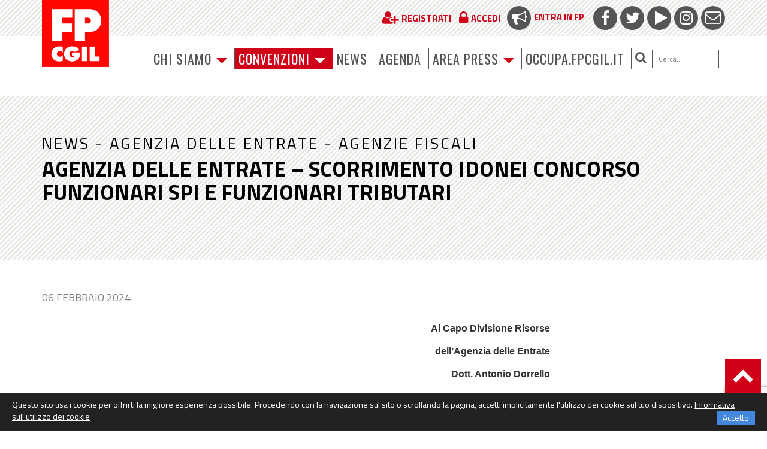

--- FILE ---
content_type: text/html; charset=utf-8
request_url: https://www.google.com/recaptcha/api2/anchor?ar=1&k=6LfxaUosAAAAAAXl1P1wry37-LUTbwATF7iwqCy_&co=aHR0cHM6Ly93d3cuZnBjZ2lsLml0OjQ0Mw..&hl=en&v=PoyoqOPhxBO7pBk68S4YbpHZ&size=invisible&anchor-ms=20000&execute-ms=30000&cb=w3ujnyvckreu
body_size: 48651
content:
<!DOCTYPE HTML><html dir="ltr" lang="en"><head><meta http-equiv="Content-Type" content="text/html; charset=UTF-8">
<meta http-equiv="X-UA-Compatible" content="IE=edge">
<title>reCAPTCHA</title>
<style type="text/css">
/* cyrillic-ext */
@font-face {
  font-family: 'Roboto';
  font-style: normal;
  font-weight: 400;
  font-stretch: 100%;
  src: url(//fonts.gstatic.com/s/roboto/v48/KFO7CnqEu92Fr1ME7kSn66aGLdTylUAMa3GUBHMdazTgWw.woff2) format('woff2');
  unicode-range: U+0460-052F, U+1C80-1C8A, U+20B4, U+2DE0-2DFF, U+A640-A69F, U+FE2E-FE2F;
}
/* cyrillic */
@font-face {
  font-family: 'Roboto';
  font-style: normal;
  font-weight: 400;
  font-stretch: 100%;
  src: url(//fonts.gstatic.com/s/roboto/v48/KFO7CnqEu92Fr1ME7kSn66aGLdTylUAMa3iUBHMdazTgWw.woff2) format('woff2');
  unicode-range: U+0301, U+0400-045F, U+0490-0491, U+04B0-04B1, U+2116;
}
/* greek-ext */
@font-face {
  font-family: 'Roboto';
  font-style: normal;
  font-weight: 400;
  font-stretch: 100%;
  src: url(//fonts.gstatic.com/s/roboto/v48/KFO7CnqEu92Fr1ME7kSn66aGLdTylUAMa3CUBHMdazTgWw.woff2) format('woff2');
  unicode-range: U+1F00-1FFF;
}
/* greek */
@font-face {
  font-family: 'Roboto';
  font-style: normal;
  font-weight: 400;
  font-stretch: 100%;
  src: url(//fonts.gstatic.com/s/roboto/v48/KFO7CnqEu92Fr1ME7kSn66aGLdTylUAMa3-UBHMdazTgWw.woff2) format('woff2');
  unicode-range: U+0370-0377, U+037A-037F, U+0384-038A, U+038C, U+038E-03A1, U+03A3-03FF;
}
/* math */
@font-face {
  font-family: 'Roboto';
  font-style: normal;
  font-weight: 400;
  font-stretch: 100%;
  src: url(//fonts.gstatic.com/s/roboto/v48/KFO7CnqEu92Fr1ME7kSn66aGLdTylUAMawCUBHMdazTgWw.woff2) format('woff2');
  unicode-range: U+0302-0303, U+0305, U+0307-0308, U+0310, U+0312, U+0315, U+031A, U+0326-0327, U+032C, U+032F-0330, U+0332-0333, U+0338, U+033A, U+0346, U+034D, U+0391-03A1, U+03A3-03A9, U+03B1-03C9, U+03D1, U+03D5-03D6, U+03F0-03F1, U+03F4-03F5, U+2016-2017, U+2034-2038, U+203C, U+2040, U+2043, U+2047, U+2050, U+2057, U+205F, U+2070-2071, U+2074-208E, U+2090-209C, U+20D0-20DC, U+20E1, U+20E5-20EF, U+2100-2112, U+2114-2115, U+2117-2121, U+2123-214F, U+2190, U+2192, U+2194-21AE, U+21B0-21E5, U+21F1-21F2, U+21F4-2211, U+2213-2214, U+2216-22FF, U+2308-230B, U+2310, U+2319, U+231C-2321, U+2336-237A, U+237C, U+2395, U+239B-23B7, U+23D0, U+23DC-23E1, U+2474-2475, U+25AF, U+25B3, U+25B7, U+25BD, U+25C1, U+25CA, U+25CC, U+25FB, U+266D-266F, U+27C0-27FF, U+2900-2AFF, U+2B0E-2B11, U+2B30-2B4C, U+2BFE, U+3030, U+FF5B, U+FF5D, U+1D400-1D7FF, U+1EE00-1EEFF;
}
/* symbols */
@font-face {
  font-family: 'Roboto';
  font-style: normal;
  font-weight: 400;
  font-stretch: 100%;
  src: url(//fonts.gstatic.com/s/roboto/v48/KFO7CnqEu92Fr1ME7kSn66aGLdTylUAMaxKUBHMdazTgWw.woff2) format('woff2');
  unicode-range: U+0001-000C, U+000E-001F, U+007F-009F, U+20DD-20E0, U+20E2-20E4, U+2150-218F, U+2190, U+2192, U+2194-2199, U+21AF, U+21E6-21F0, U+21F3, U+2218-2219, U+2299, U+22C4-22C6, U+2300-243F, U+2440-244A, U+2460-24FF, U+25A0-27BF, U+2800-28FF, U+2921-2922, U+2981, U+29BF, U+29EB, U+2B00-2BFF, U+4DC0-4DFF, U+FFF9-FFFB, U+10140-1018E, U+10190-1019C, U+101A0, U+101D0-101FD, U+102E0-102FB, U+10E60-10E7E, U+1D2C0-1D2D3, U+1D2E0-1D37F, U+1F000-1F0FF, U+1F100-1F1AD, U+1F1E6-1F1FF, U+1F30D-1F30F, U+1F315, U+1F31C, U+1F31E, U+1F320-1F32C, U+1F336, U+1F378, U+1F37D, U+1F382, U+1F393-1F39F, U+1F3A7-1F3A8, U+1F3AC-1F3AF, U+1F3C2, U+1F3C4-1F3C6, U+1F3CA-1F3CE, U+1F3D4-1F3E0, U+1F3ED, U+1F3F1-1F3F3, U+1F3F5-1F3F7, U+1F408, U+1F415, U+1F41F, U+1F426, U+1F43F, U+1F441-1F442, U+1F444, U+1F446-1F449, U+1F44C-1F44E, U+1F453, U+1F46A, U+1F47D, U+1F4A3, U+1F4B0, U+1F4B3, U+1F4B9, U+1F4BB, U+1F4BF, U+1F4C8-1F4CB, U+1F4D6, U+1F4DA, U+1F4DF, U+1F4E3-1F4E6, U+1F4EA-1F4ED, U+1F4F7, U+1F4F9-1F4FB, U+1F4FD-1F4FE, U+1F503, U+1F507-1F50B, U+1F50D, U+1F512-1F513, U+1F53E-1F54A, U+1F54F-1F5FA, U+1F610, U+1F650-1F67F, U+1F687, U+1F68D, U+1F691, U+1F694, U+1F698, U+1F6AD, U+1F6B2, U+1F6B9-1F6BA, U+1F6BC, U+1F6C6-1F6CF, U+1F6D3-1F6D7, U+1F6E0-1F6EA, U+1F6F0-1F6F3, U+1F6F7-1F6FC, U+1F700-1F7FF, U+1F800-1F80B, U+1F810-1F847, U+1F850-1F859, U+1F860-1F887, U+1F890-1F8AD, U+1F8B0-1F8BB, U+1F8C0-1F8C1, U+1F900-1F90B, U+1F93B, U+1F946, U+1F984, U+1F996, U+1F9E9, U+1FA00-1FA6F, U+1FA70-1FA7C, U+1FA80-1FA89, U+1FA8F-1FAC6, U+1FACE-1FADC, U+1FADF-1FAE9, U+1FAF0-1FAF8, U+1FB00-1FBFF;
}
/* vietnamese */
@font-face {
  font-family: 'Roboto';
  font-style: normal;
  font-weight: 400;
  font-stretch: 100%;
  src: url(//fonts.gstatic.com/s/roboto/v48/KFO7CnqEu92Fr1ME7kSn66aGLdTylUAMa3OUBHMdazTgWw.woff2) format('woff2');
  unicode-range: U+0102-0103, U+0110-0111, U+0128-0129, U+0168-0169, U+01A0-01A1, U+01AF-01B0, U+0300-0301, U+0303-0304, U+0308-0309, U+0323, U+0329, U+1EA0-1EF9, U+20AB;
}
/* latin-ext */
@font-face {
  font-family: 'Roboto';
  font-style: normal;
  font-weight: 400;
  font-stretch: 100%;
  src: url(//fonts.gstatic.com/s/roboto/v48/KFO7CnqEu92Fr1ME7kSn66aGLdTylUAMa3KUBHMdazTgWw.woff2) format('woff2');
  unicode-range: U+0100-02BA, U+02BD-02C5, U+02C7-02CC, U+02CE-02D7, U+02DD-02FF, U+0304, U+0308, U+0329, U+1D00-1DBF, U+1E00-1E9F, U+1EF2-1EFF, U+2020, U+20A0-20AB, U+20AD-20C0, U+2113, U+2C60-2C7F, U+A720-A7FF;
}
/* latin */
@font-face {
  font-family: 'Roboto';
  font-style: normal;
  font-weight: 400;
  font-stretch: 100%;
  src: url(//fonts.gstatic.com/s/roboto/v48/KFO7CnqEu92Fr1ME7kSn66aGLdTylUAMa3yUBHMdazQ.woff2) format('woff2');
  unicode-range: U+0000-00FF, U+0131, U+0152-0153, U+02BB-02BC, U+02C6, U+02DA, U+02DC, U+0304, U+0308, U+0329, U+2000-206F, U+20AC, U+2122, U+2191, U+2193, U+2212, U+2215, U+FEFF, U+FFFD;
}
/* cyrillic-ext */
@font-face {
  font-family: 'Roboto';
  font-style: normal;
  font-weight: 500;
  font-stretch: 100%;
  src: url(//fonts.gstatic.com/s/roboto/v48/KFO7CnqEu92Fr1ME7kSn66aGLdTylUAMa3GUBHMdazTgWw.woff2) format('woff2');
  unicode-range: U+0460-052F, U+1C80-1C8A, U+20B4, U+2DE0-2DFF, U+A640-A69F, U+FE2E-FE2F;
}
/* cyrillic */
@font-face {
  font-family: 'Roboto';
  font-style: normal;
  font-weight: 500;
  font-stretch: 100%;
  src: url(//fonts.gstatic.com/s/roboto/v48/KFO7CnqEu92Fr1ME7kSn66aGLdTylUAMa3iUBHMdazTgWw.woff2) format('woff2');
  unicode-range: U+0301, U+0400-045F, U+0490-0491, U+04B0-04B1, U+2116;
}
/* greek-ext */
@font-face {
  font-family: 'Roboto';
  font-style: normal;
  font-weight: 500;
  font-stretch: 100%;
  src: url(//fonts.gstatic.com/s/roboto/v48/KFO7CnqEu92Fr1ME7kSn66aGLdTylUAMa3CUBHMdazTgWw.woff2) format('woff2');
  unicode-range: U+1F00-1FFF;
}
/* greek */
@font-face {
  font-family: 'Roboto';
  font-style: normal;
  font-weight: 500;
  font-stretch: 100%;
  src: url(//fonts.gstatic.com/s/roboto/v48/KFO7CnqEu92Fr1ME7kSn66aGLdTylUAMa3-UBHMdazTgWw.woff2) format('woff2');
  unicode-range: U+0370-0377, U+037A-037F, U+0384-038A, U+038C, U+038E-03A1, U+03A3-03FF;
}
/* math */
@font-face {
  font-family: 'Roboto';
  font-style: normal;
  font-weight: 500;
  font-stretch: 100%;
  src: url(//fonts.gstatic.com/s/roboto/v48/KFO7CnqEu92Fr1ME7kSn66aGLdTylUAMawCUBHMdazTgWw.woff2) format('woff2');
  unicode-range: U+0302-0303, U+0305, U+0307-0308, U+0310, U+0312, U+0315, U+031A, U+0326-0327, U+032C, U+032F-0330, U+0332-0333, U+0338, U+033A, U+0346, U+034D, U+0391-03A1, U+03A3-03A9, U+03B1-03C9, U+03D1, U+03D5-03D6, U+03F0-03F1, U+03F4-03F5, U+2016-2017, U+2034-2038, U+203C, U+2040, U+2043, U+2047, U+2050, U+2057, U+205F, U+2070-2071, U+2074-208E, U+2090-209C, U+20D0-20DC, U+20E1, U+20E5-20EF, U+2100-2112, U+2114-2115, U+2117-2121, U+2123-214F, U+2190, U+2192, U+2194-21AE, U+21B0-21E5, U+21F1-21F2, U+21F4-2211, U+2213-2214, U+2216-22FF, U+2308-230B, U+2310, U+2319, U+231C-2321, U+2336-237A, U+237C, U+2395, U+239B-23B7, U+23D0, U+23DC-23E1, U+2474-2475, U+25AF, U+25B3, U+25B7, U+25BD, U+25C1, U+25CA, U+25CC, U+25FB, U+266D-266F, U+27C0-27FF, U+2900-2AFF, U+2B0E-2B11, U+2B30-2B4C, U+2BFE, U+3030, U+FF5B, U+FF5D, U+1D400-1D7FF, U+1EE00-1EEFF;
}
/* symbols */
@font-face {
  font-family: 'Roboto';
  font-style: normal;
  font-weight: 500;
  font-stretch: 100%;
  src: url(//fonts.gstatic.com/s/roboto/v48/KFO7CnqEu92Fr1ME7kSn66aGLdTylUAMaxKUBHMdazTgWw.woff2) format('woff2');
  unicode-range: U+0001-000C, U+000E-001F, U+007F-009F, U+20DD-20E0, U+20E2-20E4, U+2150-218F, U+2190, U+2192, U+2194-2199, U+21AF, U+21E6-21F0, U+21F3, U+2218-2219, U+2299, U+22C4-22C6, U+2300-243F, U+2440-244A, U+2460-24FF, U+25A0-27BF, U+2800-28FF, U+2921-2922, U+2981, U+29BF, U+29EB, U+2B00-2BFF, U+4DC0-4DFF, U+FFF9-FFFB, U+10140-1018E, U+10190-1019C, U+101A0, U+101D0-101FD, U+102E0-102FB, U+10E60-10E7E, U+1D2C0-1D2D3, U+1D2E0-1D37F, U+1F000-1F0FF, U+1F100-1F1AD, U+1F1E6-1F1FF, U+1F30D-1F30F, U+1F315, U+1F31C, U+1F31E, U+1F320-1F32C, U+1F336, U+1F378, U+1F37D, U+1F382, U+1F393-1F39F, U+1F3A7-1F3A8, U+1F3AC-1F3AF, U+1F3C2, U+1F3C4-1F3C6, U+1F3CA-1F3CE, U+1F3D4-1F3E0, U+1F3ED, U+1F3F1-1F3F3, U+1F3F5-1F3F7, U+1F408, U+1F415, U+1F41F, U+1F426, U+1F43F, U+1F441-1F442, U+1F444, U+1F446-1F449, U+1F44C-1F44E, U+1F453, U+1F46A, U+1F47D, U+1F4A3, U+1F4B0, U+1F4B3, U+1F4B9, U+1F4BB, U+1F4BF, U+1F4C8-1F4CB, U+1F4D6, U+1F4DA, U+1F4DF, U+1F4E3-1F4E6, U+1F4EA-1F4ED, U+1F4F7, U+1F4F9-1F4FB, U+1F4FD-1F4FE, U+1F503, U+1F507-1F50B, U+1F50D, U+1F512-1F513, U+1F53E-1F54A, U+1F54F-1F5FA, U+1F610, U+1F650-1F67F, U+1F687, U+1F68D, U+1F691, U+1F694, U+1F698, U+1F6AD, U+1F6B2, U+1F6B9-1F6BA, U+1F6BC, U+1F6C6-1F6CF, U+1F6D3-1F6D7, U+1F6E0-1F6EA, U+1F6F0-1F6F3, U+1F6F7-1F6FC, U+1F700-1F7FF, U+1F800-1F80B, U+1F810-1F847, U+1F850-1F859, U+1F860-1F887, U+1F890-1F8AD, U+1F8B0-1F8BB, U+1F8C0-1F8C1, U+1F900-1F90B, U+1F93B, U+1F946, U+1F984, U+1F996, U+1F9E9, U+1FA00-1FA6F, U+1FA70-1FA7C, U+1FA80-1FA89, U+1FA8F-1FAC6, U+1FACE-1FADC, U+1FADF-1FAE9, U+1FAF0-1FAF8, U+1FB00-1FBFF;
}
/* vietnamese */
@font-face {
  font-family: 'Roboto';
  font-style: normal;
  font-weight: 500;
  font-stretch: 100%;
  src: url(//fonts.gstatic.com/s/roboto/v48/KFO7CnqEu92Fr1ME7kSn66aGLdTylUAMa3OUBHMdazTgWw.woff2) format('woff2');
  unicode-range: U+0102-0103, U+0110-0111, U+0128-0129, U+0168-0169, U+01A0-01A1, U+01AF-01B0, U+0300-0301, U+0303-0304, U+0308-0309, U+0323, U+0329, U+1EA0-1EF9, U+20AB;
}
/* latin-ext */
@font-face {
  font-family: 'Roboto';
  font-style: normal;
  font-weight: 500;
  font-stretch: 100%;
  src: url(//fonts.gstatic.com/s/roboto/v48/KFO7CnqEu92Fr1ME7kSn66aGLdTylUAMa3KUBHMdazTgWw.woff2) format('woff2');
  unicode-range: U+0100-02BA, U+02BD-02C5, U+02C7-02CC, U+02CE-02D7, U+02DD-02FF, U+0304, U+0308, U+0329, U+1D00-1DBF, U+1E00-1E9F, U+1EF2-1EFF, U+2020, U+20A0-20AB, U+20AD-20C0, U+2113, U+2C60-2C7F, U+A720-A7FF;
}
/* latin */
@font-face {
  font-family: 'Roboto';
  font-style: normal;
  font-weight: 500;
  font-stretch: 100%;
  src: url(//fonts.gstatic.com/s/roboto/v48/KFO7CnqEu92Fr1ME7kSn66aGLdTylUAMa3yUBHMdazQ.woff2) format('woff2');
  unicode-range: U+0000-00FF, U+0131, U+0152-0153, U+02BB-02BC, U+02C6, U+02DA, U+02DC, U+0304, U+0308, U+0329, U+2000-206F, U+20AC, U+2122, U+2191, U+2193, U+2212, U+2215, U+FEFF, U+FFFD;
}
/* cyrillic-ext */
@font-face {
  font-family: 'Roboto';
  font-style: normal;
  font-weight: 900;
  font-stretch: 100%;
  src: url(//fonts.gstatic.com/s/roboto/v48/KFO7CnqEu92Fr1ME7kSn66aGLdTylUAMa3GUBHMdazTgWw.woff2) format('woff2');
  unicode-range: U+0460-052F, U+1C80-1C8A, U+20B4, U+2DE0-2DFF, U+A640-A69F, U+FE2E-FE2F;
}
/* cyrillic */
@font-face {
  font-family: 'Roboto';
  font-style: normal;
  font-weight: 900;
  font-stretch: 100%;
  src: url(//fonts.gstatic.com/s/roboto/v48/KFO7CnqEu92Fr1ME7kSn66aGLdTylUAMa3iUBHMdazTgWw.woff2) format('woff2');
  unicode-range: U+0301, U+0400-045F, U+0490-0491, U+04B0-04B1, U+2116;
}
/* greek-ext */
@font-face {
  font-family: 'Roboto';
  font-style: normal;
  font-weight: 900;
  font-stretch: 100%;
  src: url(//fonts.gstatic.com/s/roboto/v48/KFO7CnqEu92Fr1ME7kSn66aGLdTylUAMa3CUBHMdazTgWw.woff2) format('woff2');
  unicode-range: U+1F00-1FFF;
}
/* greek */
@font-face {
  font-family: 'Roboto';
  font-style: normal;
  font-weight: 900;
  font-stretch: 100%;
  src: url(//fonts.gstatic.com/s/roboto/v48/KFO7CnqEu92Fr1ME7kSn66aGLdTylUAMa3-UBHMdazTgWw.woff2) format('woff2');
  unicode-range: U+0370-0377, U+037A-037F, U+0384-038A, U+038C, U+038E-03A1, U+03A3-03FF;
}
/* math */
@font-face {
  font-family: 'Roboto';
  font-style: normal;
  font-weight: 900;
  font-stretch: 100%;
  src: url(//fonts.gstatic.com/s/roboto/v48/KFO7CnqEu92Fr1ME7kSn66aGLdTylUAMawCUBHMdazTgWw.woff2) format('woff2');
  unicode-range: U+0302-0303, U+0305, U+0307-0308, U+0310, U+0312, U+0315, U+031A, U+0326-0327, U+032C, U+032F-0330, U+0332-0333, U+0338, U+033A, U+0346, U+034D, U+0391-03A1, U+03A3-03A9, U+03B1-03C9, U+03D1, U+03D5-03D6, U+03F0-03F1, U+03F4-03F5, U+2016-2017, U+2034-2038, U+203C, U+2040, U+2043, U+2047, U+2050, U+2057, U+205F, U+2070-2071, U+2074-208E, U+2090-209C, U+20D0-20DC, U+20E1, U+20E5-20EF, U+2100-2112, U+2114-2115, U+2117-2121, U+2123-214F, U+2190, U+2192, U+2194-21AE, U+21B0-21E5, U+21F1-21F2, U+21F4-2211, U+2213-2214, U+2216-22FF, U+2308-230B, U+2310, U+2319, U+231C-2321, U+2336-237A, U+237C, U+2395, U+239B-23B7, U+23D0, U+23DC-23E1, U+2474-2475, U+25AF, U+25B3, U+25B7, U+25BD, U+25C1, U+25CA, U+25CC, U+25FB, U+266D-266F, U+27C0-27FF, U+2900-2AFF, U+2B0E-2B11, U+2B30-2B4C, U+2BFE, U+3030, U+FF5B, U+FF5D, U+1D400-1D7FF, U+1EE00-1EEFF;
}
/* symbols */
@font-face {
  font-family: 'Roboto';
  font-style: normal;
  font-weight: 900;
  font-stretch: 100%;
  src: url(//fonts.gstatic.com/s/roboto/v48/KFO7CnqEu92Fr1ME7kSn66aGLdTylUAMaxKUBHMdazTgWw.woff2) format('woff2');
  unicode-range: U+0001-000C, U+000E-001F, U+007F-009F, U+20DD-20E0, U+20E2-20E4, U+2150-218F, U+2190, U+2192, U+2194-2199, U+21AF, U+21E6-21F0, U+21F3, U+2218-2219, U+2299, U+22C4-22C6, U+2300-243F, U+2440-244A, U+2460-24FF, U+25A0-27BF, U+2800-28FF, U+2921-2922, U+2981, U+29BF, U+29EB, U+2B00-2BFF, U+4DC0-4DFF, U+FFF9-FFFB, U+10140-1018E, U+10190-1019C, U+101A0, U+101D0-101FD, U+102E0-102FB, U+10E60-10E7E, U+1D2C0-1D2D3, U+1D2E0-1D37F, U+1F000-1F0FF, U+1F100-1F1AD, U+1F1E6-1F1FF, U+1F30D-1F30F, U+1F315, U+1F31C, U+1F31E, U+1F320-1F32C, U+1F336, U+1F378, U+1F37D, U+1F382, U+1F393-1F39F, U+1F3A7-1F3A8, U+1F3AC-1F3AF, U+1F3C2, U+1F3C4-1F3C6, U+1F3CA-1F3CE, U+1F3D4-1F3E0, U+1F3ED, U+1F3F1-1F3F3, U+1F3F5-1F3F7, U+1F408, U+1F415, U+1F41F, U+1F426, U+1F43F, U+1F441-1F442, U+1F444, U+1F446-1F449, U+1F44C-1F44E, U+1F453, U+1F46A, U+1F47D, U+1F4A3, U+1F4B0, U+1F4B3, U+1F4B9, U+1F4BB, U+1F4BF, U+1F4C8-1F4CB, U+1F4D6, U+1F4DA, U+1F4DF, U+1F4E3-1F4E6, U+1F4EA-1F4ED, U+1F4F7, U+1F4F9-1F4FB, U+1F4FD-1F4FE, U+1F503, U+1F507-1F50B, U+1F50D, U+1F512-1F513, U+1F53E-1F54A, U+1F54F-1F5FA, U+1F610, U+1F650-1F67F, U+1F687, U+1F68D, U+1F691, U+1F694, U+1F698, U+1F6AD, U+1F6B2, U+1F6B9-1F6BA, U+1F6BC, U+1F6C6-1F6CF, U+1F6D3-1F6D7, U+1F6E0-1F6EA, U+1F6F0-1F6F3, U+1F6F7-1F6FC, U+1F700-1F7FF, U+1F800-1F80B, U+1F810-1F847, U+1F850-1F859, U+1F860-1F887, U+1F890-1F8AD, U+1F8B0-1F8BB, U+1F8C0-1F8C1, U+1F900-1F90B, U+1F93B, U+1F946, U+1F984, U+1F996, U+1F9E9, U+1FA00-1FA6F, U+1FA70-1FA7C, U+1FA80-1FA89, U+1FA8F-1FAC6, U+1FACE-1FADC, U+1FADF-1FAE9, U+1FAF0-1FAF8, U+1FB00-1FBFF;
}
/* vietnamese */
@font-face {
  font-family: 'Roboto';
  font-style: normal;
  font-weight: 900;
  font-stretch: 100%;
  src: url(//fonts.gstatic.com/s/roboto/v48/KFO7CnqEu92Fr1ME7kSn66aGLdTylUAMa3OUBHMdazTgWw.woff2) format('woff2');
  unicode-range: U+0102-0103, U+0110-0111, U+0128-0129, U+0168-0169, U+01A0-01A1, U+01AF-01B0, U+0300-0301, U+0303-0304, U+0308-0309, U+0323, U+0329, U+1EA0-1EF9, U+20AB;
}
/* latin-ext */
@font-face {
  font-family: 'Roboto';
  font-style: normal;
  font-weight: 900;
  font-stretch: 100%;
  src: url(//fonts.gstatic.com/s/roboto/v48/KFO7CnqEu92Fr1ME7kSn66aGLdTylUAMa3KUBHMdazTgWw.woff2) format('woff2');
  unicode-range: U+0100-02BA, U+02BD-02C5, U+02C7-02CC, U+02CE-02D7, U+02DD-02FF, U+0304, U+0308, U+0329, U+1D00-1DBF, U+1E00-1E9F, U+1EF2-1EFF, U+2020, U+20A0-20AB, U+20AD-20C0, U+2113, U+2C60-2C7F, U+A720-A7FF;
}
/* latin */
@font-face {
  font-family: 'Roboto';
  font-style: normal;
  font-weight: 900;
  font-stretch: 100%;
  src: url(//fonts.gstatic.com/s/roboto/v48/KFO7CnqEu92Fr1ME7kSn66aGLdTylUAMa3yUBHMdazQ.woff2) format('woff2');
  unicode-range: U+0000-00FF, U+0131, U+0152-0153, U+02BB-02BC, U+02C6, U+02DA, U+02DC, U+0304, U+0308, U+0329, U+2000-206F, U+20AC, U+2122, U+2191, U+2193, U+2212, U+2215, U+FEFF, U+FFFD;
}

</style>
<link rel="stylesheet" type="text/css" href="https://www.gstatic.com/recaptcha/releases/PoyoqOPhxBO7pBk68S4YbpHZ/styles__ltr.css">
<script nonce="Ivgohd9LOhABrt78K3Z_PA" type="text/javascript">window['__recaptcha_api'] = 'https://www.google.com/recaptcha/api2/';</script>
<script type="text/javascript" src="https://www.gstatic.com/recaptcha/releases/PoyoqOPhxBO7pBk68S4YbpHZ/recaptcha__en.js" nonce="Ivgohd9LOhABrt78K3Z_PA">
      
    </script></head>
<body><div id="rc-anchor-alert" class="rc-anchor-alert"></div>
<input type="hidden" id="recaptcha-token" value="[base64]">
<script type="text/javascript" nonce="Ivgohd9LOhABrt78K3Z_PA">
      recaptcha.anchor.Main.init("[\x22ainput\x22,[\x22bgdata\x22,\x22\x22,\[base64]/[base64]/[base64]/bmV3IHJbeF0oY1swXSk6RT09Mj9uZXcgclt4XShjWzBdLGNbMV0pOkU9PTM/bmV3IHJbeF0oY1swXSxjWzFdLGNbMl0pOkU9PTQ/[base64]/[base64]/[base64]/[base64]/[base64]/[base64]/[base64]/[base64]\x22,\[base64]\\u003d\x22,\[base64]/DoMODw7h7wpRcFcOiR8KqKxnClcKGw5dQA8KUw5BXwqbCnibDkMO0PxjCiUQ2bTDCoMO6bMKTw5cPw5bDgMOdw5HCl8KVHcOZwpBew6DCpDnCicOawpPDmMKnwpZzwqxVZ21BwoYRNsOmKMO/wrs9w5rChcOKw6wzOyvCj8O2w6HCtA7DnMKNB8Obw4jDp8Ouw4TDq8KTw67DjgchO0kbAcOvYQ7DtDDCnnkgQlAYeMOCw5XDqcKpY8K+w40hE8KVO8KzwqAjwq8ffMKBw7Qewp7CrGsGQXM8wr/CrXzDscKQJXjChsKEwqE5wqrCkx/DjS4/[base64]/DhsOHQsKnSVguPcOcAMOgw73DmD3DvsOQwqYlw61VPEpXw4fCsCQFR8OLwr0FwozCkcKUMlsvw4jDkTJ9wr/DgwhqL0jCt2/[base64]/[base64]/[base64]/ClgrCgjbDhC8KbMKAVVXDmgFVH8KEw58kw5hgf8K6TDoVw5XCmT13QxIMw7XDsMK1Dh3Cr8OTwqbDu8OMw7EtFGtgwq/Cg8KEw7N1DcK0w4jDh8K0MsK/w5nCn8KjwqPCmRY4KMKMw4Vsw54AYcKVwofDicOVKQLDhsKUDwHCo8OwBCjCuMOkwqPCgXbDtDjCk8OIwpkYw5zCk8Ord3TDtzTCvV7DgMOywoXDvR/[base64]/Du2TCuVYEw787wr3Coz1UMjzDrUfCmsKRw5NSw6JNP8Kaw4rDlV/DusOMw4V7w53Dl8Opw4DCrSfDlsKBwrsaR8OAby7CscOvw6Z/YE0sw4Mjb8OewoXCgFLDt8OXw7vCvk3CpcOcX1fDs2DClhTCmTJEFMK5acKVYMKib8K1w7NCd8KcTmdxwoJ/[base64]/FwFhwpPDssK4w54swojCmVLDhTwSA0LDmsKaXx3CpMKlKkbCscK1W1XDuRLDlcOPBwHCtxjDjMKXw5ZzaMOoCHlfw5V1wpTCu8KJw4RLBSI0wqLDu8OEc8KWwozDucOpwrh/wogKbhFLIVzDi8O7SzvDmcKGwovDmzjDpSLDu8KfBcORwpIFwrfCpytGAS5Vw7TCjwLCm8Kzw7HCkUI0wpsjw7x8VMOkwqPDmMO8I8KuwrFgw55Uw6UlYWRRGgzCsFHDqUnDq8OYI8KuHQsVw71nEMOLWQt9w4bDhsKcYE7Cn8KPXUFVVMKQe8O+KFXCqGhLw7UraC/DrBQfP1LCjMKOPsOKw4TDk3UvwoEyw5wOwp3CviIJwq7Ds8O+wrpRw4TDo8KCw5M6TcOOwqTDpzpdTMK7M8O5K1wVwrhyZiPDh8KSYMKXw6M5QMKheEHDr2DCqsKUwo/CssO6wpd7LMKwd8KfwozDksKyw7dmw7vDjBHCtMKEwot1UB1hFzwqwrHCj8KpaMOOWsKIJxzCpz3CjsKmw7UXw5EkK8O3ET9iw7vClsKFGHZiVRLCl8OROEDDmgphZsO4WMKpbB1ywr7DhMKcwqzDgiYSUcOtw4/ChMKaw4QMw5Zhw6Zwwr3DhsOJWsOkIsOWw7MUwqYcDcKqbUIxw5TCqxE1w5LCgAIVwpDDmnDCkwoiw6jCn8KlwotuOCjDmMOlwqADB8O4WMKjw70QOsOFbGkidXvDisKSXcO8A8O0NgVWX8O7EsKyaWJdGifDhMOrw7ZgbcKDblMJHkJvw6fCscODSGvDuw/DmjTCmwfCnMKwwqEYBsO7wrzDjBjCs8OsQwrDmk04dBJBZsKhbMOsHiLCvTBHw7UHEznDpMKuw4/CtMOsPiEhw5nDsUtpTi3ChMKDwrDCtcO3w63Dh8KOw53DssO7woIPam7CucK3b3U5KMOtw4IGw4XDt8O8w7rCoWrDpcK5wr7Ck8KqwpVESsK6LG/DvcKCVMKHGsOQw5LDhTREw5ILwrMhC8OHBU/[base64]/CkcKPw6ktUsOyVAlxw5fCscKbw6zCh3kUW2QLEsOqAj/CisOQHwvDq8Opw7fDvMOjw67ClcO3ccO3w6bDhsOsVsK1fsOfw5AFCGbDvEEQO8K3w6jDpcKBX8KAfcOww6d6LHDCpQrDvmxYLCdpaDhRNFMXwoE+w78swoPCosK8a8K1w5bDsVJKLXY5c8KffT7DjcK3w6zCvsKacH/CrMOYCX7DrMKsE3LDpxo7w5nDtk0hw6nCqChPDC/DqcOCbHo/YQF8wrHDmh1VNB1hwpkLKcKAwqMLZMOwwp4yw4p7RcKBwrLDlGQ1w4PDrDjDm8OWL2zDgsOmUMOwbcKlwp/DscKyIEcww7zDizVTOcKUwrUVRBfDkUAvwpASJlhPw6nDnXhawrDDmMOab8OywqbCuHXCvmABw53Ck38pQhBlM2fDqQd7F8OyflvDl8O5wqpZYy13wqAGwrw2JVXCssK/XXhJHzUewpfClcOfECnCt37Du2U6b8OIUMKrwqA8wr/[base64]/woLCqsKKVm3Dl0fDqmRJw4vCu8ORwoXCv8K4wo9tZSjChsKjwpBZacOKw4fDoQrDpsOqwrzDh0ZWa8KKwo0bIcO2wovCqiUpTGLDtkgjw5nDu8KWw5NfQRTClgNew5bCoW8tOl/[base64]/CmDhqN3LDs3B+woTCijXDh8OFZH5EM8Ocw6nCiMKDwq0tCMKow5DCsiTCuS/DhF8iw7hvWlMlw4NjwoMEw4IIC8KxdznDu8OfRgfDo23Crh/[base64]/CrCYGNMKnw4/CrR1Jw4HDpA84w5JHw4wOw7cFClzDnwbCuXjChsO6bcOMTMKkw4HDisOywqcKw5jCssKwKcOpwptZw7d1EgVKHEciwo/[base64]/[base64]/[base64]/Dt8OhwqLCn8KAwrJowoHDuMKYKVTCpW7ClVRaE8OYdMOhMFpWMwrDlXx9w5sJwqnCs2ILwpAXw7s5AjXDmsOzwoDDlcOgFsOhHMOULwbDtmnCm07Cg8KQKmDDgsKfHysewpTCvm/[base64]/G8K5TAnDkXcVdxdXwqvCi3cTCQFZfsKzE8KZw7sJw5hdPcKkMjvCjBnDqsK+EhDDnBE6AMKnwojDsEbDq8KXwrk+cE3DlcOOw4DDmgMxwqPCqQPDhsK9w5HDqy7DlkTCgcKPw7tFXMOVRcK2wro9XFDChEIuYMKrw6t3wqbDj3DDikPDpMOKwrzDlVPDtsKIw4LDp8K/F3ZVA8KuwpXCrMOZc2HDg27CosKXQFrCssK/VsO8wpjDrX3DtsORw6/CpylIw4cFw5jCncOmwqjCs0ZUfGjDr1nDucKjAcKKPQB1OQhrU8KywotOwp7CqWMvw45VwodUPUtiw4oLFR3CmjzDmBlrwppUw7nChcK+esKnKDIbwqDCkMOrIQZmwowTw7hpeWXCrMODwp8cHMOKwp/CkWduc8O+w6/DoENDw79OC8O3BWzCg3LChMO/[base64]/ClnYbc8K2woDDjSEbUifDtsKBw4Y9eGwfwoPDuDLDinpRAgVpw4HCmSI8WXluEQ/Cm3xTw4TDvnTCkjTDtcKSwq3DrFs+wqRkfMORw63CoMKwwqfDqxgNw5kPwozDj8KcEUY9wqbDiMKrwrvCoQrCqcOLAQkjwqlDH1INw6nCnUo5w7tWw48hY8K7dHocwrdLM8Ojw4ULCsKEwrnDvcO8wqQbw4bChcOrbMOHw5/DgcO9YMOHYsKewoc0w4bClmJSHUXDlwsRGEfCi8Kxw47DssOrwqrCpsKcwprCr1lNw4PDpcKswqbDuzNzcMOTJzVTfWXDgDHDiG/ChMKbbcOQezURFMOBw6ldecKLI8ONwp4DAMKfw4PDtsO6w7soRC0pbC59wrfDlBVZBMKafw7DusKCXUXDqwfCscOGw4EKwqLDocOmwrECUcKJw6c0w43DpmjClMKGwqgZNsKceyXDhcOKbxBLwr1AVG7DhsKMwqzDkcOWwos7dMK/[base64]/[base64]/DrsKDa8OGw4zDlcK3woPDscKdw7kPwp9JbiNTcMKtw7rDkSBuwpzDssKAPsKCw67DmMOTw5HDhsO4w6DCtsKFw7nDkh3DuGbDqMKZw55HJ8OpwroqbX7DuSZeC0jCq8KcYsK2RMKUw4/[base64]/wrJgwqU/OcOOfcKqw4LCgsOBwr3CmMO6w40qUHLCn1dLNG5qw6J1JsKZwqVGwq5Mwp3Dk8Krc8OPATLCmifCnkPCpcOVYUFNw4jCosOACF7DlFlDwpHCnMKqw5bDkHsowrsCLGbChsO3wrlYw7xqwpwHw7HCmA/CsMKIcCbDpysVXjPClMO9w7/CvsOFTUlxwofDicKswro9w5YBw7AEGAPDvRbChMKowqDCksK7w6ULw63CkW/Cughtw5fCscKndHlNw7Afw5DCk0wXWMOGT8OBdcOOVcOiwpnDjmbDtcOPw5nDs1kwKsKnYMOZMWjDiitaScKzasKWwpXDiXgGVAnDo8KZwq/DocKAwq8Ud1nDilbCsRtfYmVDwrgLPcOzw6rCrMK/[base64]/DtynCqgLCphUSw4jCn0QIOsKtWBDDp8OrAsKfw5TCtzQud8KJFGPCp0/[base64]/[base64]/HcKYw7YoMcKwwo96djbDsCvDpsOIaMOvMsORwq7CiigHRcOQSsOzwrw9w7tUw6VXw7BiLcOcc2zChAFyw4IHFEZ9FxjCs8KdwpwYXcOBw7vDhsORw6BbVRFIMMKmw4JCw4R9AygDTWLCucKZPFrDrcO8w4YjNCrCisKXwoXCrEvDvyfDjMKaakPDoicWCBXDjsK/w5fDlsKnbcKLSB16wpt+w7jCkcObw67CuwccZ2NOHhZvw4N4w5EBw7wJB8KRw4xZw6Uzw4HDicKAFMK+UWxSBzDCjcO4w6s6U8ORwpwlHcKtwrVcWsOCIsOcLMOvCMKlw7nDmiTCtMOOUiMhPMOvwoZCw7zCuV53HMKDwpALZAXCjSp6ODhPGhLDn8Kkwr/[base64]/CqsOOwp/CulHDqULCqTLDhTjDg8OAw5RpGMKxbcKVBsOdw6RCw417woEyw6phw7cqwqQOWyFGPsOHwoYBw4HDsD84QD8gw7DCqFl/w5sFwocywrvCvsOiw4zCvRZ/w7ItLMKMLMOYQsOxaMKcGR7ChxQbLDB3wqTCpMOiI8ObLg/DuMKkX8OLw4FOwpzCsCzDkcK+wobCvxDCoMK0wpnDk13DjW7Co8O+w6XDq8KNF8OiEsK+w5h9DMKTwoUqwrDCr8K8ZcOEwojDkEpuwqPDtyQSw4lqw7vCij0FwrXDh8KNw5hhMMKQUcOxSzLCqStOVW4yBcO3e8K2w60EOmzDqznCu07Dn8K/wpfDrAI3wqbDtUbCtB/DqcKkEMOldcKfwrjDosOCXsKDw4DCo8KYLMKcw7RCwrsyC8KENcKQasOCw6cCYW/DiMOcw4/DrkF2DWHCtcOqX8O0woV+JsKYw53DscKewrDCrsKcw6HClznCpsOzTcKBfsK7ZMObw70uUMOUw743wqsfwqMMbWDCgcK2B8O8HAfDqsKnw5DCoHtvwokaKE0iwrPDvj7CosOGwo0fwohmH3jCocKqTsOwVC4hOMOPwpnCqW/[base64]/CusKow6zClsOYw4zDmRwTwqtew4jDgMOLwqrDm2PCq8Oaw7lmLyc7Nn3Dt1djJhXCsjvCpxVjV8KywrTDm0LCvAJmesKhwoNUAsKeQVnCrsKKw7hqL8OheRbCkcKqwrTDp8KIwo3CigrCq1IYeQApw6DDrMO/FMKfMmNcLsOsw4dww4HCqMOowojDr8OiwqnCl8KLSnfCrUMNwp1Jw4HCncKoQB3Cvw9nwoYNwpnDusOow5XCs10Wwq/CrUo4w6RWK17CisKPwrLClMOYIClTWUhvwq7CpMOENFnCrUJuw4DCnUJ6wrzDqcO9bmrCvT3CqyDCmCDCjsO3HcKOwoRdJ8O6EMKow5coFMO/w61eQcO5w7Q9QlXDmsKUa8Kiw4lowpIcCcKYworCvMOrw4DDnsKnaV9ZJUVPw7JLC1fChUtEw6rCpTknWm3DqcKdPzY2JWzDjcOfw5c6w7bDrW/DvybCgjnCuMO2LXxjCn0cGUxYd8KLw6VlLSwtD8O7fsKGRsObw68+ABIYQHQ5wrvCrsKZUAk7HCrDocK/w7sew47DvhJfw6o8WUwqUcK4woUVNsKNIFdiwo7DgsKwwqQ4wrsBw6sPDcO/w5jCg8KEHsO+YkZVwqLCvMKsw4rDvkXDpCTDsMKodMO7O1g/w4rCnsKzwoghGmZGwp3DpVPCocOpVsKlwr9VRxXCiCPCt3sSwq1CG0xyw6dWw6fCp8KbAEnCuGnCv8KFQiLCgGXDjcOmwrNzwpPCo8O7M1TDq0UEPg/Dg8OcwpTDrcO8wqZbSMOEZcONwoBlGCU8ZcO5wrEiw5YPSWsjJG4WesOYw5QZYFIpcXPCusOEH8OhwofDumnDpsKZZBnCsUHCtCkEVcOzwrFQw4fCm8KWw59uw6wPwrcAN2hiNmlfGm/CnMKAMsKPdCUUNcOawppiWMOjw50/[base64]/[base64]/woQFw6M4wqVawpMiU2HDvisARArCuMKAw6o8ZMK3wqcJw7PCsCvCvHBUw5bCrMOqwpEOw6EjDcKCwrg4Fm5pT8KuVRDCrxfCusOpwoRZwoJzwq3CvlbCph01UFUHB8Ogw6bCg8K2wqJfS3QLw4keEA/DiSgAdX0qw7RMw5Q4NcKOO8OODWzCtcKeScO9AMO3Qn3DmhdJAx5LwpVMwrM5GUQ/H3MEw7nCuMO1MMONw4XDpMOQdcKPwpbCqDQnVsK7wr5OwoVea2/Du1fCpcKjw5nCocKCwrHDp1N8w4rDlz10w6oRAXpkTMKZacKuZcOQw5jCosKnwp3DksKpEXFvw4ADB8K1wo3CrnchTcOBcMOVZsOVw5DCpcORw7XDjUM1aMKyNMK8dEUPwqvCi8KzLsK6SMK+ZU06w4DCsmoDNg0vwprCsj7Dn8O/[base64]/CmSACwr5ew4fCgFhCX2k0ATMCwoPDvhrDoMOZVk3Do8ODQgBzwr05wohjwoF5wpHDhHk/w4fDrj/[base64]/w5cMe8OJcGtPNytON2kZw4XCpGsow7bDsiDDg8OjwpsQw7bClnZBHR/Dt2IkGVXCmj0Ow5YpKxjCl8OzwqvCnxxWw4Jlw5/DhcKuwojCrWPCisOAwqonwprCj8O4asK9dhUow6IcGcO5VcOFQmRiacK5w5XCjTDDgRB6w6NTacKnw63Dg8OCw45oasOJwobCqXLCkUIUckw/w55/[base64]/DmH1aDcOBwrnDvMKSw5vCk8KXw4/[base64]/[base64]/w5vDscOGHU4vU8KywqnCl0XDj8O9Q8K5wq3CscOPw7LCtmvCosOGwo9LAcKGA3gjP8O/IVfDmgILS8OSbsKGwqtkJ8OfwpjCrh8JDmQaw5oJwpHDksObwr/CjMKkVy1SU8KCw5QgwoTDjHNjY8KlwrjCvsO4Ax8eCcOuw6VZwpnCnMK9MF/Ck2DCrMK/w6NSw4vDnsKhcMKzO0XDksKWDkHCucOIwrTDv8KrwoRCwp/[base64]/DjcOdRX7Cp1vCisOuKgQ8FnrDlh3ClsONIxbDsnTDs8ObfsOgw7QVw5vDhMOUwqpew7jDqA5aw7/CpxzCskTDpsOUw5kdSgHCn8Khw7HCgj7DrcKnKcO9wpkVIcOIPDXCnsKVwrTDkG/Dm2xIwrRNME8eRk8LwoU7w43CnXBRWcKbw6x8IcO4w7fDlcOXwpTDuF9rwowAwrAVwq49FwnDlTBNOsKSwpDCnC3CgRp4LULCoMO4H8OGw67Dq03ChHJkw4MVwrvCtDfDrQDCnMKEH8OcwosVDm/ClsOwNcODc8KuecO4ScKkTsKzwr7CsGNcwpBIfkB4wpV7woFBBAQ7WcKFdsOqwo/[base64]/[base64]/[base64]/[base64]/wptrw4vCjMOZbcKnHBwPw5nCsEcgIBMfPyIIwphiLsOXwpLDu33DpH/Cgm0eMcOtFcKHw4vDksKXYE3Dv8KcDSbCnsOJS8KUBjhtZMOLwo7Dp8KtwqLCu3TDrsO/P8Kiw4jDlMKXS8KsFcKyw6t6H0szw5TChnHCq8OZX2rDkknCq0wYw6jDjhdhDsKFwpDCrUTDpzJGw5sdwovCsk3DvTLDm0TDsMK+AsO9w6lpTMOifXTDscOGw4nDnH4OeMOkwprDo1TCslBfNcK7amjDnMK1RB/CoRjDmMK4N8OOwrVgJw/[base64]/DmMO7wqzCuMOPw6V/wpR+ZBrDisKdRG3Cv2FewplPYMKHw7LCs8KDw4bDgsOcw7IqwrMvw5vDg8OfC8O/wpzCpE5aYlbCrMO4w5paw7cwwrkkwpHCk2IaXAUeGEpGGcOMUMKZRcO4wqHCmsKhUsOxw7Rpwopgw4IWMzTCtxBBCzjCgFbCmcKTw77DnF0WXcOjw7fDhcOPdsOlw6DDuVdMwq/DnDE6w4x6GsKgBV7DsWRJW8OhDcKUA8KTw6wxwoMra8Oqw6TDtsO+b1vDmsK1w5nCnsKkw5NAwqsAV0pIwofDul9aPsKVBcKCRMKpw6YUfjfCl0hjGGZZwr7CssKTw65nZMKQKjFoAgZ+T8KGTQQUBsO2S8OUKiQUScK7w7TCmsOYwr7CicKVSx7DgMKPwrrCp20/[base64]/[base64]/OyMlw4QKUsK7w5tYwr92Nkd6bMOxw6RJUB/CqcKeTsKXwroBHcOdw5g+XkDClHjCghnDvgHDjmlCw7Q0QcONwqolw4ElSWjCkMOXVMK3w6LDi3rDjQR9wq/DhkXDlmvCicOKw4PCrjIbXXLDsMODwqRewpZ9EcKHIkrCusKYwrHDngEQJk7Dh8Oqw5JQHEDCgcO/wrx6w6bCtcKNeSUnbcKFw79Jw6nDtcOaLsKow5HCnMKTw51OR3Fzw4LDiybCgsK4wr/CocKkFMOXwqXCtgJrw57CsnA7wqLCiDABw7YawqXDsn81wr0fw7zCisKTWRXCtGXDmDLCuQs3w7zDmhfCuTHDg3zClMK7w6PCol42UcOLwp7Dhwl7w7XClkbCvDvDicKeXMKpWSrCksOtw6PDlXDDljJww4JDwpXCsMKuGMK9AcOPZcKQw6x7w6JgwpwdwpJhwp/DsUXDusO9wpnDkcKjw4bDhMORw5BCBgbDmGZXw5oHKMO+wpxfSMO3TABYwqUzwrpxw7fDrVHCnzvDvmfCp2AKAV0vC8K/IDXCv8OUw7khFMOGX8O/[base64]/Dr1fDkijDisOdBx7CjWcTEGUpw7lBw4fCgsOsIjVWw5hmdlY4YmISHhnDv8KlwqnCq2nDl1ZWEUhewrfDi0zDqR7CqMKqGkXDnMKteF/CgsKnKgspJBpRVVJMNBXDvx5xwp8ZwrMHMsOIW8ObwqTDmhNQHcOFW03CncKPwqHCvsONwqbDscO2w5nDtS/[base64]/CmcKqC8OdFcOowo1Gw5LCuFR8wq5Ewq5lMsOpw4jCuMOPOF3Dp8Oswq9aeMOXwrnCi8ObJ8KBwqRDSS7Di2EMwozCjWDDlsOyJMOdLB5iw4LChyA/[base64]/DjzRyw6fCgERUcDbCisOSMzYmw7RmbCnCo8OfwqbDnH7DrsKswodQw5zDsMOIPMKKw60qw6rDu8OobsKuS8Kjw6bCtgHCrMOFecOtw7Ruw64ATMOSw4EfwpgPw6PDkyzDqm/[base64]/DtD0twovDtnUoOMK7FcKcel3Dq2XCpMK6DMKewqjDo8OHX8K9R8K3ZTkcwrB0woLCo358fMO9wq8qwrvCksKKDQDDkMOVwpNBEyfCqgNZwoDDp3/[base64]/CncKMwp5cwqsRwrDCoFgKw6ghNFgrwofCnR4iMXxYw4zDjX5KfEnDgcOQcTTDvMKkwqYmw51lRMObTWBcZMOGQGltw6RrwqN2w6HDl8OIwrEuMHlXwqx6aMKSwpzCnnpNVQZ9w6A+IU/Cm8OPwq9FwqwCwq/DvcKRw7cuwp8dwprDqMKZw7jCtE7DnsK6diljNn5pwpRwwrptGcOrw6vDlnwgBkvDg8ORwrlfw6wYbcKtw71UfGvCvjN8wqsWwr3DgQXDmSMxw6PDoXzCkyLCgsOZw6oiFT4Cw7c/[base64]/[base64]/Di8O1w4BrNW7DtcKEw6vCvUE1w7odBMK9w5HDrjXCsCBQHcOUw5cxHGV3WsOcIcOGCyzDk1DCjzImwo/CoDpUwpbCiipqwobDujonCBArU1TCtMK2NBJ5VMKCUiAgwq0McDcmQUpgEH0gwrPDmMKgwqHCsXPDoltJwpMTw63Cj2bCl8OUw6IgIi0/J8ONw6bDjVVvw4XCjMKIVA7DqcO5GcKowogIwpHDkXsAVBczJUHCpH96FMKOwpYpw7B+wq9pwrPCl8OWw4Zuc0gUAsKQw7VPdMKMUsOPFzvDgUUCwo/CkFjDhMKXcETDl8OcwqrCkHIuwpLChMK9UcOdwqPDokhcJBbCnMKuw6TCu8OoNylZfAc2dsKvwr3Cr8K7w5nDh1TDvDLDqcKaw4HDoAxpQ8KrasO2dQ5oW8O9wr0+wrc9d13Dg8OtWToJCsK7wrXCnBo9w7hrEVouR1TCuk/[base64]/CvMKsEsKpwpTDnUhcw5lew6xyXMKKNcKFwpgaf8OLwqwVwr8zZMOsw68IGRXDk8Owwp0Gw6YhSMKCKsKLwq/CrsOyGiM5bzDCvy/CnS7ClsKfVMOmw5TCk8OzFBArTBTCjSZRD3xUPMKFw5kUwpk/Y0E1FMOuwqUZd8Ozwq13aMKgw7x+w7XCkw3ClShyKcKDwqLCvcKWw47DhsO/w6jDmsOHw67Cv8KRwpVRw4RUU8O+YMOLwpNiw6rCsV51NXZKI8OcJC1VfMKMMwPDoBRnEnc8wp/Cp8OMw5XCnMKHWMOFUsKZeVViw5BIwpvDn1kRYsKADEDDum3DhsKOYmDDocKgcsOJOCdsNcOjDcOcIXTDugR7w7cVwqY8WcOEw6XCmsKRwqzCrMOBwpYlwrV5wp3CoUXClcOJwrbCsxnCo8OCwrdVS8KRFWzDksO/HsOsZsKkw7rDoDjCosKCN8KfI0R2w57DncKDwo0UPsK/woTCokvDhsOVJcKpwoUvw7vCpsOUw7/Dhj9Mwpcuw7TDksK5IcOzw6PCv8O8UcOeLRVkw6ZGwotWwr7DjiHCpMO/KRMvw6vDh8KsSCEVw5fDkMOkw4MXwqzDgMOcw7LDuS13fXfCmhMFwpLDhMOgGTPCtsOTQ8KOEsOgw6jDojxzwpLCh1c7IB/[base64]/Cr3kDa29pw5fCkcK1w4MOIiDCgMK3w4HDiMOswq3DgB9bw7dCw6DCjU/DqcOqRWBoO04Aw51oVMKdw7d2W1zDrcKQwofDsxQHGcK3YsKnw4cnwqJHLMKXU2LDvjEdXcOJw5J4wr0gRDlEwrsIK33ChzfDhcK+w61LVsKJS1/[base64]/[base64]/dXnCtUHDt3LDl8O1woQufMKZwoLDjMOZNMKBwo3DlMOUwqNzwo/Dt8OINRM2w6zDtFccIi3CjsODHcObAh0sbsOXC8KgYkc2w6MnRD7Dlz/DsFbCocKvA8OSSMK7w4V6Mmx5w61VM8Owb0kMCyzCncOGw7AnMUJowqMQwqbCgGDDsMO6w5rCp0oiJko6TGBIw4F3wrhIw6cqHsOTQsO5V8KwUXIaNQfCl04YPsOIbRcIwqXCqxROwoLCllTDsUDChMKSwrXCmsOyOsOTc8K/aSjDhnzDpsOlw4zDnsKvGirCrcOoRcOlwojDqB3DlcKHVcOxPmxpZkAwVMKFwrPCug7CrMOQCcKjwp/CqkXDnMOcwr41woQww4AWPMKWFQ/DtsKLw5/DlMOZwrI6w5g9ZTfCumI9ZsKQw6vDtUTDpsOdM8OaUcKLw7Faw5/DgEXDsHFcCsKKfsOeL2tLA8KuXcKmwoU/[base64]/DoMOEwpHCjlZ2w6fCmcKCd8OJFsKyw6HDkcKOWMO4dD0nR07DoB9rw44HwoDCh3HDoTPCkcO6w7DDpGnDgcOTXkHDlklEwogDacOKAnTDnEPCjFNGGsKiICDCrDlCw6XCpyIKw7LCjw/CplVOw4ZxQBkrwrECwqBmYAjDqztFVcOEw7ULwpzCuMKoCsOhcMK/w4PDmsOdf2Fmw7vDhcKcw45ow5HCqnzCncOGw7x4w49Nw5HDosOFw7ViTx/CvzkkwqY4w5jDnMOywoY+fF9bwoxJw5LDqRvCtcO+w54JwqJrw4c/aMOTwr3CvVdsw5oVEUsow6vDi37Cug5/w4M+w5fChlzCiwPDmsOLw6lEKMOKw6DCgRAtZcKEw70VwqdwX8KwF8K/w7hsL2cCwqEUwrQpHBFRw7Qnw51Two8Jw5RRCAQlViFdw59bBh99J8O9T0nDrwp/P217w6N7R8K1bHfDnirCp0YtaTTDi8K4w7M9aFjCmw/[base64]/CosO/[base64]/Cl8OpwrRZSMOzw7rDsGJ2WMKLw7hUwr8qw51Gw4tvTcKWUsO7H8OAJBM+cUV8YjvDozrDmcOWAMKcw7BLcStmBMO7wo/CoxbDgUISWcKuw7DDgMOGw7LDgsOdCsOPw5PDsT7CjMOlwqbDkEUOO8Ohwplswp4mw7lOwrgbwpl7wp9SKF55OcKRR8KfwrFtZMKlwr/[base64]/Co8OLdQ8jb0g0QGXDpVV8Mk3CrcKxDGhbesOFEMKKw4DCuGDDlsOew7Zdw7rCthTChcKBEWjCq8Ouf8KIKVnDt2PCnWV/wqBOw7pewozCmUzDi8KgflzCn8OnOGPDrS3Cl20gw5LDpCt6wo8Jw4nCpEVswrYLdcKnIsK/woHDtBEDw7nDhsOnT8OjwpNVw589w4XChhMLI3/CkkDCl8Oww4vCoV3DknQadSAlD8Oowo1swoXCocKVwqjDukvCgwIVwrM/UcK6wp3Dp8KRw5/ChjcfwrB+asK1wofCl8K6dlMZwrwwKMOKXsKEw7ZiSw3Dgkw1w43CiMKuUV4jVzrCqsK+CsObwonDusK1F8Khw4RuF8KuZRHCqgrCr8KmEcOjwobDncKjwrNrBgkrw70UWTLDisOrw49ODw/DijrCnMKjwq1leXErw6XCvkUKwqkhAQ3DiMONw6PCsGxIw69NwrrCvRHDlTlmw5jDuz/[base64]/Cl8OCK8K7E8KQw7V5woRjOW55D0nDt8OlI2zDs8OYwoHDmcOwYWZzFcKyw7kawpPCq2RdQz1Fw6cRw4ExekNefcKgw79VXCPCv2TCqnlHwqfDl8Kpw4MHw47CmRQTwpTDv8KoeMKrTXl/[base64]/CjsKYTMOnN0TDlMO3wqU8XRbCnMKLXWsgw7clRcOPw58Tw7DCgRvCoxfCnl3DosOiOsOHwpXDojzDtsKhwpHDjmxXHMK0AMKlw77DsUrDn8KlSsKHw7nChMKkLwRRw4/[base64]/DnMOyeikZKhwOaxA3WcKnw43Cn3lNTsORw4AyDMK4fVXDq8OowojChMOBw7Z2QVl/NCkTTVI3XcOaw7J9ESnCtMOOOMOCw6UOXEjDsRTCsUXDh8Oyw5LDlXlJYnw/wodPIT7Dtj9dwpx9H8Kcw4rDixTDosO+w6o0wozCucK1f8KvYk/[base64]/Dl3BEITjCvsOuw58fQcOrw5PDmcOfwrVWd1rDpn0xBkEfQ8OecHdUd1rCs8OnYjppSH5iw7fCmsOZwqrCiMOkYH04LMKgwqE/w4g5w7nCiMKSfUjCphd8DcOTfTHCjMKAAiHDocOVK8Ksw6JVwr7DgxDDmA/ChzfCpETCsFnDkcKjNiwsw4x7w60GFcKHaMKLMQ5aJ07CuD/DiA7Dr1XDvU7DpsO3wpsVwpfCk8KvDnDDhivCvcKyCAbCrGTDk8Kdw7cTFsK8AmkIw4bDikHDtRbCp8KMX8OlwqXDlTAeZl/CoDLDo1LDnzYCWCzCncOOwq8hw4vCpsKTTR/CoxVgL2bDrsKjwoDDtGbDvcOfT1LDrcOkOlJ3wppCwoXDt8K+VWLClcK0Bh1RAsKUJzzCgxPDtMO1THjCqi5pFMKzw7LCrsKCWMO0wpDCqiJFwpJEwpdTTj7CqsOFcMKbw6prY1B8ACY6McKJBSppSiLDojVZNCpTwrLDowfClsKWwo/[base64]/DsHwuw44gdHzDucO7wqvDpHbDt8OYfMKkw48lCCdzEQ/DshcNwqPDqMOyNT/CusKHawpeE8KOw77DpsKIwqvCgzbCicO8NQHCnsKTwpkPwq7CgRDClcOPE8OjwoweG3MUwq3CqgpUQxnDjQ4VYxpUw4oXw7DDlcO7wrpSCTY+N2gJwpDDmB3Cg04sKcK/VTXDo8KzNVfCuBXDscOFWyByJsKAw6TCnRk6w7rCm8KOcMOSw7TDqMOkw5t+wqXDp8KCHG/[base64]/Cp8Oew5DDtBVwXMKLwrdTay1GXRLDrV07KsOmw5JQw4NYREbCjz/CpnxrwoRuwo/DmMOVw5/DkMOhIAFWwpUdYMKjZ1UzGAfChm9SbgpwwpkzZGdIWU14ZFtKWD4Xw6oaUVrCq8OCR8OqwqLDlB3DvcO7P8K8fGhjwpvDnsKeHjYpwqJ0R8KRw7fCnSvDuMKMJTTDkMOKwqLDoMOywoIlw57DlsKbVUQJwp/CjTHCsFjCu0k1FDFGdF4EwqjCsMK2wpVUw5LDsMOlbQnCvsKzTg3DqEnDnmHDrBNdw6Iow7fCrRprwprCth5UIk/CoyYmYEvDsxcMw6HCrMKUSsOQwojCrMKkMcKxKsOVw6d6w5Y8wqnCnx3CpwsUwo7CowhDwr7DqyjDg8OjZcO+Zih1GsO5fQAGwpnDosKOw6NAdMKjWGzCihDDni/Dg8KnFApJYMOzw5TDkhDCvcO4wqfDtG9LDVDCjsO+w7bCisOBwobCuj9nwpXDi8Obw7RRw7cLwpkNX38jw4HCisKsJR/[base64]/DnUHDsg/DnlcxO8K6e8KdaMOhw4Vuey97w68AXjJTH8O4ZSpPMcKGYR8Qw7DCnBgXOw1KAcO9woQEcXLCuMK0B8OUwq/[base64]/RGTDqiluwoAuw7Jsw63DsMK7csK/wpfCmGk7w5QY\x22],null,[\x22conf\x22,null,\x226LfxaUosAAAAAAXl1P1wry37-LUTbwATF7iwqCy_\x22,0,null,null,null,1,[21,125,63,73,95,87,41,43,42,83,102,105,109,121],[1017145,797],0,null,null,null,null,0,null,0,null,700,1,null,0,\[base64]/76lBhnEnQkZtZDzAxnOyhAZr/MRGQ\\u003d\\u003d\x22,0,0,null,null,1,null,0,0,null,null,null,0],\x22https://www.fpcgil.it:443\x22,null,[3,1,1],null,null,null,1,3600,[\x22https://www.google.com/intl/en/policies/privacy/\x22,\x22https://www.google.com/intl/en/policies/terms/\x22],\x222942p7Q03rySQcJlZoCb7GEkWFfhS6y5yBnYW90vkO8\\u003d\x22,1,0,null,1,1769037075869,0,0,[71,160,51],null,[67,153,93],\x22RC-nh5XGl1DIokwww\x22,null,null,null,null,null,\x220dAFcWeA7BzhpJv6qhZDSX2F49Led8mM3IwhBZK-VkXaGWT7Jg9o6e2C3GNGYm7ueCnBGn-l4USPyXs7w0Vtk8tpEvVZyUzFfceg\x22,1769119875944]");
    </script></body></html>

--- FILE ---
content_type: application/x-javascript
request_url: https://www.fpcgil.it/wp-content/themes/PurpleTheme/js/functions.js?ver=20170410
body_size: 742
content:

( function( $ ) {


    function apriBloccoBottoniHome(thisEl){
        
        var bhs = thisEl.attr('data-bhs');
        $('.bhs-generico').hide('fast');
        $('.bhs-'+bhs).show('fast',function(){

            sincronizzaAltezzeBlocchiPrivate('#box_home .bhs-'+bhs+' h3');

        });
        $('#selettori_home a').parent('div').removeClass('selected');
        thisEl.parent('div').addClass('selected');
        
    }


	$(document).ready(function(){

		$('.bxslider_home').bxSlider({
			pager: false,
			prevText: '<i class="fa fa fa-play-circle-o" style="transform:scale(-1,1)" ></i>',
			nextText: '<i class="fa fa-play-circle-o"></i>'			
		});

	   $('#selettori_home a').on('click', function(e) {
    		e.preventDefault();
    		
                apriBloccoBottoniHome($(this));
                
    	});
        
        if($('#selettori_home .col-md-5ths:first-child a').length>0){
            
            apriBloccoBottoniHome($('#selettori_home .col-md-5ths:first-child a'));
        
        }
        
    	

		jQuery(window).scroll(function() {
			if (jQuery(this).scrollTop() > 250) {
				jQuery('.back-to-top').fadeIn(300);
			} else {
				jQuery('.back-to-top').fadeOut(300);
			}
		});
		jQuery('.back-to-top').click(function(event) {
			event.preventDefault();
			jQuery('html, body').animate({scrollTop: 0}, 300);
				return false;
		});  	

	});

} )( jQuery );




function isLarghezzaMobile(){
    
    return jQuery(window).width()<=990;
    
}

function scrollBottoniHome(){
    
    if(isLarghezzaMobile()){
        
        jQuery('html,body').animate({scrollTop: jQuery("#selettori_home").offset().top+jQuery("#selettori_home").height()-8 },'normal');
        
    }else{
        
        scrollToId('selettori_home');
    
    }
    
}


